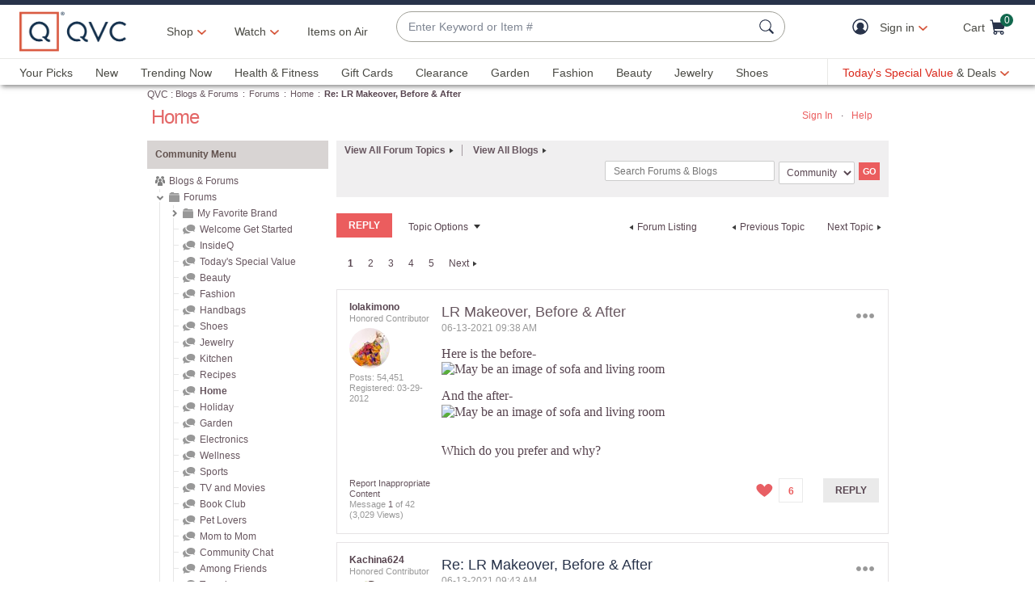

--- FILE ---
content_type: text/javascript; charset=utf-8
request_url: https://app.link/_r?sdk=web2.86.5&branch_key=key_live_nEkZQDuMhVduEieXjJYAfofbuzf0yGoe&callback=branch_callback__0
body_size: 67
content:
/**/ typeof branch_callback__0 === 'function' && branch_callback__0("1540813847500730802");

--- FILE ---
content_type: text/javascript; charset=utf-8
request_url: https://app.link/_r?sdk=web2.86.5&branch_key=key_live_kdsXO58ZZrQsaxYGNsmWcoghutb0B538&callback=branch_callback__1
body_size: 69
content:
/**/ typeof branch_callback__1 === 'function' && branch_callback__1("1540813847500730802");

--- FILE ---
content_type: text/javascript; charset=utf-8
request_url: https://app.link/_r?sdk=web2.86.5&branch_key=key_live_kdsXO58ZZrQsaxYGNsmWcoghutb0B538&callback=branch_callback__0
body_size: 75
content:
/**/ typeof branch_callback__0 === 'function' && branch_callback__0("1540813847498825873");